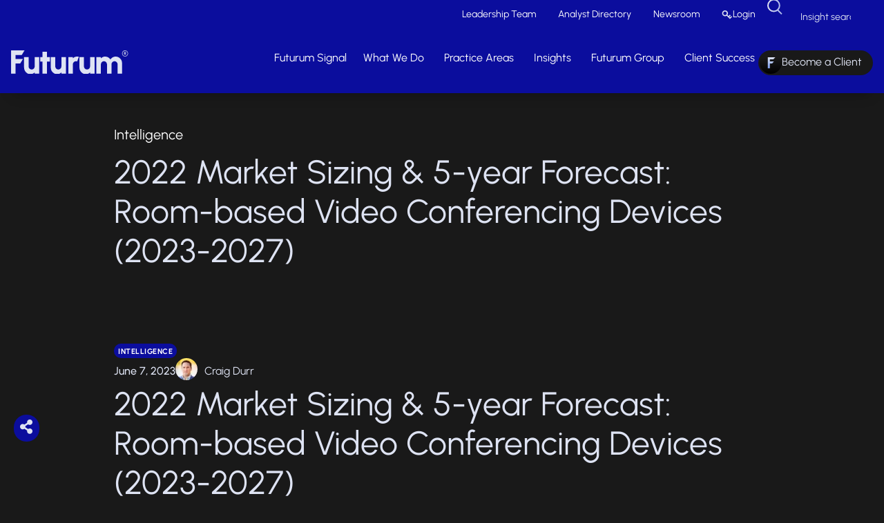

--- FILE ---
content_type: text/css; charset=UTF-8
request_url: https://futurumgroup.com/wp-content/cache/background-css/1/futurumgroup.com/wp-content/cache/min/1/wp-content/plugins/wp-rss-aggregator/core/css/jquery-colorbox.css?ver=1769017194&wpr_t=1769019658
body_size: 962
content:
#colorbox,#cboxOverlay,#cboxWrapper{position:absolute;top:0;left:0;z-index:9999;overflow:hidden}#cboxOverlay{position:fixed;width:100%;height:100%}#cboxMiddleLeft,#cboxBottomLeft{clear:left}#cboxContent{position:relative}#cboxLoadedContent{overflow:auto;-webkit-overflow-scrolling:touch}#cboxTitle{margin:0}#cboxLoadingOverlay,#cboxLoadingGraphic{position:absolute;top:0;left:0;width:100%;height:100%}#cboxPrevious,#cboxNext,#cboxClose,#cboxSlideshow{cursor:pointer}.cboxPhoto{float:left;margin:auto;border:0;display:block;max-width:none}.cboxIframe{width:100%;height:100%;display:block;border:0}#colorbox,#cboxContent,#cboxLoadedContent{box-sizing:content-box;-moz-box-sizing:content-box;-webkit-box-sizing:content-box}#cboxOverlay{background:url(../../../../../../../../../../../../../plugins/wp-rss-aggregator/core/imgs/colorbox/overlay.png) repeat 0 0}#colorbox{outline:0}#cboxTopLeft{width:21px;height:21px;background:var(--wpr-bg-89bd827e-0e97-41ae-980d-a8b369302de3) no-repeat -101px 0}#cboxTopRight{width:21px;height:21px;background:var(--wpr-bg-8dddb4c1-d537-46af-a560-80f532babf64) no-repeat -130px 0}#cboxBottomLeft{width:21px;height:21px;background:var(--wpr-bg-6d340cb8-d5a7-4373-92cb-44074a182264) no-repeat -101px -29px}#cboxBottomRight{width:21px;height:21px;background:var(--wpr-bg-f9d971e4-3aae-4592-8796-14387b2d1bf7) no-repeat -130px -29px}#cboxMiddleLeft{width:21px;background:var(--wpr-bg-8803eef8-a76f-4296-8e0c-34d259cfbe2e) left top repeat-y}#cboxMiddleRight{width:21px;background:var(--wpr-bg-d6804cb0-026e-4f6d-b61d-17ed5d970423) right top repeat-y}#cboxTopCenter{height:21px;background:var(--wpr-bg-41e72d6e-cc5d-49b6-a71b-91f572e54b2a) 0 0 repeat-x}#cboxBottomCenter{height:21px;background:var(--wpr-bg-aedece88-d1c4-460f-aa22-08a4c78e5633) 0 -29px repeat-x}#cboxContent{background:#fff;overflow:hidden}.cboxIframe{background:#fff}#cboxError{padding:50px;border:1px solid #ccc}#cboxLoadedContent{margin-bottom:28px}#cboxTitle{position:absolute;bottom:4px;left:0;text-align:center;width:100%;color:#949494}#cboxCurrent{position:absolute;bottom:4px;left:58px;color:#949494}#cboxLoadingOverlay{background:var(--wpr-bg-90b00672-0f85-4cb6-8fe5-7214a5c51eb4) no-repeat center center}#cboxLoadingGraphic{background:var(--wpr-bg-33abc1f3-0bf3-4268-b11e-0cae2924ac6a) no-repeat center center}#cboxPrevious,#cboxNext,#cboxSlideshow,#cboxClose{border:0;padding:0;margin:0;overflow:visible;width:auto;background:none}#cboxPrevious:active,#cboxNext:active,#cboxSlideshow:active,#cboxClose:active{outline:0}#cboxSlideshow{position:absolute;bottom:4px;right:30px;color:#0092ef}#cboxPrevious{position:absolute;bottom:0;left:0;background:var(--wpr-bg-3c7ec513-76e0-4f64-af3d-2a51f51694a8) no-repeat -75px 0;width:25px;height:25px;text-indent:-9999px}#cboxPrevious:hover{background-position:-75px -25px}#cboxNext{position:absolute;bottom:0;left:27px;background:var(--wpr-bg-1680683b-b28b-40d3-aada-adf2e8acc0b1) no-repeat -50px 0;width:25px;height:25px;text-indent:-9999px}#cboxNext:hover{background-position:-50px -25px}#cboxClose{position:absolute;bottom:0;right:0;background:var(--wpr-bg-0368242e-e89b-409d-9f65-75149cda8ef3) no-repeat -25px 0;width:25px;height:25px;text-indent:-9999px}#cboxClose:hover{background-position:-25px -25px}.cboxIE #cboxTopLeft,.cboxIE #cboxTopCenter,.cboxIE #cboxTopRight,.cboxIE #cboxBottomLeft,.cboxIE #cboxBottomCenter,.cboxIE #cboxBottomRight,.cboxIE #cboxMiddleLeft,.cboxIE #cboxMiddleRight{filter:progid:DXImageTransform.Microsoft.gradient(startColorstr=#00FFFFFF,endColorstr=#00FFFFFF)}.cboxIE6 #cboxTopLeft{background:var(--wpr-bg-903b5b07-28f0-4189-8f1a-9a83988baa72)}.cboxIE6 #cboxTopCenter{background:var(--wpr-bg-a627f298-abba-46ea-b45f-64401e3f432b)}.cboxIE6 #cboxTopRight{background:var(--wpr-bg-059de650-5036-48f6-8b40-9a5c83c3aa7e)}.cboxIE6 #cboxBottomLeft{background:var(--wpr-bg-791e1778-9639-4787-bf4e-05cc3a864b50)}.cboxIE6 #cboxBottomCenter{background:var(--wpr-bg-6a24bccb-73f7-4e92-94a2-a99c1dd347a6)}.cboxIE6 #cboxBottomRight{background:var(--wpr-bg-76285d53-b814-4769-86f2-3d701140c7e8)}.cboxIE6 #cboxMiddleLeft{background:var(--wpr-bg-d14efbb6-1d05-4a7a-b4e4-56a77fff945e)}.cboxIE6 #cboxMiddleRight{background:var(--wpr-bg-47fdcb39-00d1-405e-8e42-717f38a06389)}.cboxIE6 #cboxTopLeft,.cboxIE6 #cboxTopCenter,.cboxIE6 #cboxTopRight,.cboxIE6 #cboxBottomLeft,.cboxIE6 #cboxBottomCenter,.cboxIE6 #cboxBottomRight,.cboxIE6 #cboxMiddleLeft,.cboxIE6 #cboxMiddleRight{_behavior:expression(this.src=this.src ? this.src:this.currentStyle.backgroundImage.split('"')[1],this.style.background="none",this.style.filter="progid:DXImageTransform.Microsoft.AlphaImageLoader(src="+this.src+", sizingMethod='scale')")}

--- FILE ---
content_type: text/css; charset=UTF-8
request_url: https://futurumgroup.com/wp-content/cache/min/1/wp-content/plugins/link-to-loop-item/assets/css/style.css?ver=1769017195
body_size: -117
content:
.elp-links{display:flex;flex-direction:column;gap:20px}.elp-card{display:flex;flex-direction:row;align-items:flex-start;text-decoration:none;border:1px solid #ddd;border-radius:8px;overflow:hidden;background:#fff}.elp-card .elp-image{flex:0 0 240px;max-width:240px;margin-bottom:0}.elp-card .elp-image-inner{position:relative;width:100%;padding-top:56.25%;border-radius:10px;overflow:hidden}.elp-card .elp-image-inner img{position:absolute;top:0;left:0;width:100%;height:100%;object-fit:cover;object-position:center;border-radius:10px}.elp-card .elp-content{padding:12px 14px;flex:1;min-width:0}.elp-title,.elp-description,.elp-site,.elp-featured-analysts,.elp-date,.elp-meta-line,.elp-date-line{white-space:normal;overflow-wrap:break-word;word-break:break-word}.elp-analyst-source{display:flex;align-items:center;gap:8px;margin-bottom:6px;flex-wrap:wrap}.elp-source{display:inline-flex;align-items:center;gap:6px}.elp-favicon{width:16px;height:16px;border-radius:3px;display:inline-block}.elp-sep{color:#aaa}.elp-site{color:#666}.elp-title{font-size:1rem;margin:0 0 6px 0}.elp-description{margin:0 0 8px 0;font-size:.95rem;color:#333}.elp-date-line{margin-top:6px}.elp-date-line .elp-date{font-size:.85rem;color:#444}@media (max-width:600px){.elp-card{flex-direction:column}.elp-card .elp-image{width:100%;max-width:100%;flex:0 0 auto;margin-bottom:10px}}

--- FILE ---
content_type: text/css; charset=UTF-8
request_url: https://futurumgroup.com/wp-content/cache/background-css/1/futurumgroup.com/wp-content/uploads/elementor/css/post-77362.css?ver=1769004872&wpr_t=1769019658
body_size: 2186
content:
.elementor-77362 .elementor-element.elementor-element-e708f8e{--display:flex;--flex-direction:row;--container-widget-width:initial;--container-widget-height:100%;--container-widget-flex-grow:1;--container-widget-align-self:stretch;--flex-wrap-mobile:wrap;--gap:0rem 2rem;--row-gap:0rem;--column-gap:2rem;--padding-top:5%;--padding-bottom:0%;--padding-left:5%;--padding-right:5%;}.elementor-77362 .elementor-element.elementor-element-e708f8e:not(.elementor-motion-effects-element-type-background), .elementor-77362 .elementor-element.elementor-element-e708f8e > .elementor-motion-effects-container > .elementor-motion-effects-layer{background-color:var( --e-global-color-9cb4644 );}.elementor-77362 .elementor-element.elementor-element-e6a019a{--display:flex;--flex-direction:column;--container-widget-width:100%;--container-widget-height:initial;--container-widget-flex-grow:0;--container-widget-align-self:initial;--flex-wrap-mobile:wrap;--justify-content:center;--border-radius:20px 20px 20px 20px;--padding-top:2%;--padding-bottom:2%;--padding-left:2%;--padding-right:2%;}.elementor-77362 .elementor-element.elementor-element-e6a019a:not(.elementor-motion-effects-element-type-background), .elementor-77362 .elementor-element.elementor-element-e6a019a > .elementor-motion-effects-container > .elementor-motion-effects-layer{background-image:var(--wpr-bg-f400c206-a88d-4e67-8a53-43e684defb13);background-position:center left;background-size:cover;}.elementor-77362 .elementor-element.elementor-element-60d3469 .e-off-canvas__content{background-color:transparent;background-image:linear-gradient(180deg, var( --e-global-color-017ad1e ) 0%, var( --e-global-color-7fbeb74 ) 100%);border-radius:20px 0px 0px 20px;}.elementor-77362 .elementor-element.elementor-element-60d3469 .e-off-canvas__overlay{background-color:rgba(0,0,0,.8);}.elementor-77362 .elementor-element.elementor-element-60d3469{--e-off-canvas-justify-content:flex-start;--e-off-canvas-align-items:center;--e-off-canvas-width:50px;--e-off-canvas-height:fit-content;--e-off-canvas-content-overflow:initial;--e-off-canvas-animation-duration:0.15s;--e-off-canvas-overlay-opacity:1;}.elementor-77362 .elementor-element.elementor-element-95bf33a{--display:flex;--gap:0px 0px;--row-gap:0px;--column-gap:0px;border-style:solid;--border-style:solid;border-width:1px 0px 1px 1px;--border-top-width:1px;--border-right-width:0px;--border-bottom-width:1px;--border-left-width:1px;border-color:var( --e-global-color-e530bfe );--border-color:var( --e-global-color-e530bfe );--border-radius:0px 20px 20px 0px;--padding-top:4px;--padding-bottom:8px;--padding-left:0px;--padding-right:0px;}.elementor-77362 .elementor-element.elementor-element-95bf33a:not(.elementor-motion-effects-element-type-background), .elementor-77362 .elementor-element.elementor-element-95bf33a > .elementor-motion-effects-container > .elementor-motion-effects-layer{background-color:transparent;background-image:linear-gradient(180deg, var( --e-global-color-017ad1e ) 0%, var( --e-global-color-7fbeb74 ) 100%);}.elementor-77362 .elementor-element.elementor-element-f4392c6{border-radius:0px 20px 20px 0px;--grid-side-margin:5px;--grid-column-gap:5px;--grid-row-gap:5px;--grid-bottom-margin:5px;--e-share-buttons-primary-color:var( --e-global-color-027c862 );--e-share-buttons-secondary-color:var( --e-global-color-f447988 );}.elementor-77362 .elementor-element.elementor-element-f4392c6 .elementor-share-btn{font-size:calc(1px * 10);height:4em;}.elementor-77362 .elementor-element.elementor-element-f4392c6 .elementor-share-btn__icon{--e-share-buttons-icon-size:2em;}.elementor-77362 .elementor-element.elementor-element-f4392c6 .elementor-share-btn:hover{--e-share-buttons-primary-color:var( --e-global-color-027c862 );--e-share-buttons-secondary-color:var( --e-global-color-accent );}.elementor-widget-heading .elementor-heading-title{font-family:var( --e-global-typography-primary-font-family ), Sans-serif;font-weight:var( --e-global-typography-primary-font-weight );color:var( --e-global-color-primary );}.elementor-77362 .elementor-element.elementor-element-a303394 .elementor-heading-title{font-family:var( --e-global-typography-33b8bc6-font-family ), Sans-serif;font-size:var( --e-global-typography-33b8bc6-font-size );font-weight:var( --e-global-typography-33b8bc6-font-weight );line-height:var( --e-global-typography-33b8bc6-line-height );color:var( --e-global-color-9cb4644 );}.elementor-widget-icon.elementor-view-stacked .elementor-icon{background-color:var( --e-global-color-primary );}.elementor-widget-icon.elementor-view-framed .elementor-icon, .elementor-widget-icon.elementor-view-default .elementor-icon{color:var( --e-global-color-primary );border-color:var( --e-global-color-primary );}.elementor-widget-icon.elementor-view-framed .elementor-icon, .elementor-widget-icon.elementor-view-default .elementor-icon svg{fill:var( --e-global-color-primary );}.elementor-77362 .elementor-element.elementor-element-ff06af6{background-color:var( --e-global-color-9cb4644 );padding:8px 8px 4px 8px;bottom:80px;border-style:none;border-radius:37px 37px 37px 37px;}.elementor-77362 .elementor-element.elementor-element-ff06af6:hover{background-color:var( --e-global-color-017ad1e );border-style:solid;border-width:1px 1px 1px 1px;border-color:var( --e-global-color-a34c37d );}.elementor-77362 .elementor-element.elementor-element-ff06af6.elementor-element{--align-self:center;}body:not(.rtl) .elementor-77362 .elementor-element.elementor-element-ff06af6{left:20px;}body.rtl .elementor-77362 .elementor-element.elementor-element-ff06af6{right:20px;}.elementor-77362 .elementor-element.elementor-element-ff06af6 .elementor-icon-wrapper{text-align:center;}.elementor-77362 .elementor-element.elementor-element-ff06af6.elementor-view-stacked .elementor-icon{background-color:var( --e-global-color-f447988 );}.elementor-77362 .elementor-element.elementor-element-ff06af6.elementor-view-framed .elementor-icon, .elementor-77362 .elementor-element.elementor-element-ff06af6.elementor-view-default .elementor-icon{color:var( --e-global-color-f447988 );border-color:var( --e-global-color-f447988 );}.elementor-77362 .elementor-element.elementor-element-ff06af6.elementor-view-framed .elementor-icon, .elementor-77362 .elementor-element.elementor-element-ff06af6.elementor-view-default .elementor-icon svg{fill:var( --e-global-color-f447988 );}.elementor-77362 .elementor-element.elementor-element-ff06af6.elementor-view-stacked .elementor-icon:hover{background-color:var( --e-global-color-f447988 );}.elementor-77362 .elementor-element.elementor-element-ff06af6.elementor-view-framed .elementor-icon:hover, .elementor-77362 .elementor-element.elementor-element-ff06af6.elementor-view-default .elementor-icon:hover{color:var( --e-global-color-f447988 );border-color:var( --e-global-color-f447988 );}.elementor-77362 .elementor-element.elementor-element-ff06af6.elementor-view-framed .elementor-icon:hover, .elementor-77362 .elementor-element.elementor-element-ff06af6.elementor-view-default .elementor-icon:hover svg{fill:var( --e-global-color-f447988 );}.elementor-77362 .elementor-element.elementor-element-ff06af6 .elementor-icon{font-size:1.3rem;}.elementor-77362 .elementor-element.elementor-element-ff06af6 .elementor-icon svg{height:1.3rem;}.elementor-widget-text-editor{font-family:var( --e-global-typography-text-font-family ), Sans-serif;font-size:var( --e-global-typography-text-font-size );font-weight:var( --e-global-typography-text-font-weight );line-height:var( --e-global-typography-text-line-height );color:var( --e-global-color-text );}.elementor-widget-text-editor.elementor-drop-cap-view-stacked .elementor-drop-cap{background-color:var( --e-global-color-primary );}.elementor-widget-text-editor.elementor-drop-cap-view-framed .elementor-drop-cap, .elementor-widget-text-editor.elementor-drop-cap-view-default .elementor-drop-cap{color:var( --e-global-color-primary );border-color:var( --e-global-color-primary );}.elementor-77362 .elementor-element.elementor-element-4812a81{color:var( --e-global-color-9cb4644 );}.elementor-widget-button .elementor-button{background-color:var( --e-global-color-accent );font-family:var( --e-global-typography-accent-font-family ), Sans-serif;font-weight:var( --e-global-typography-accent-font-weight );}.elementor-77362 .elementor-element.elementor-element-e341b21 .elementor-button{background-color:transparent;font-family:var( --e-global-typography-01cc2ea-font-family ), Sans-serif;font-size:var( --e-global-typography-01cc2ea-font-size );font-weight:var( --e-global-typography-01cc2ea-font-weight );text-decoration:var( --e-global-typography-01cc2ea-text-decoration );line-height:var( --e-global-typography-01cc2ea-line-height );fill:var( --e-global-color-017ad1e );color:var( --e-global-color-017ad1e );background-image:linear-gradient(90deg, var( --e-global-color-f447988 ) 0%, #ABB7EB 100%);border-radius:100px 100px 100px 100px;padding:6px 16px 8px 2px;}.elementor-77362 .elementor-element.elementor-element-e341b21 .elementor-button:hover, .elementor-77362 .elementor-element.elementor-element-e341b21 .elementor-button:focus{background-color:transparent;color:var( --e-global-color-f447988 );background-image:linear-gradient(35deg, var( --e-global-color-9cb4644 ) 0%, #1F21A1 100%);}.elementor-77362 .elementor-element.elementor-element-e341b21{margin:0rem 0rem calc(var(--kit-widget-spacing, 0px) + 0rem) 0rem;}.elementor-77362 .elementor-element.elementor-element-e341b21 .elementor-button-content-wrapper{flex-direction:row;}.elementor-77362 .elementor-element.elementor-element-e341b21 .elementor-button .elementor-button-content-wrapper{gap:9px;}.elementor-77362 .elementor-element.elementor-element-e341b21 .elementor-button:hover svg, .elementor-77362 .elementor-element.elementor-element-e341b21 .elementor-button:focus svg{fill:var( --e-global-color-f447988 );}.elementor-77362 .elementor-element.elementor-element-7a8723a{--display:flex;--flex-direction:column;--container-widget-width:100%;--container-widget-height:initial;--container-widget-flex-grow:0;--container-widget-align-self:initial;--flex-wrap-mobile:wrap;}.elementor-widget-image .widget-image-caption{color:var( --e-global-color-text );font-family:var( --e-global-typography-text-font-family ), Sans-serif;font-size:var( --e-global-typography-text-font-size );font-weight:var( --e-global-typography-text-font-weight );line-height:var( --e-global-typography-text-line-height );}.elementor-77362 .elementor-element.elementor-element-5e2ac6e{text-align:start;}.elementor-77362 .elementor-element.elementor-element-5e2ac6e img{width:40px;}.elementor-77362 .elementor-element.elementor-element-aac3906{width:var( --container-widget-width, 620px );max-width:620px;padding:0rem 0rem 1rem 0rem;--container-widget-width:620px;--container-widget-flex-grow:0;text-align:start;}.elementor-77362 .elementor-element.elementor-element-aac3906 .elementor-heading-title{font-family:var( --e-global-typography-c67997c-font-family ), Sans-serif;font-size:var( --e-global-typography-c67997c-font-size );font-weight:var( --e-global-typography-c67997c-font-weight );color:var( --e-global-color-f447988 );}.elementor-77362 .elementor-element.elementor-element-179b7b8{font-family:var( --e-global-typography-034954e-font-family ), Sans-serif;font-size:var( --e-global-typography-034954e-font-size );font-weight:var( --e-global-typography-034954e-font-weight );line-height:var( --e-global-typography-034954e-line-height );color:var( --e-global-color-f447988 );}.elementor-77362 .elementor-element.elementor-element-eb44dbd .elementor-button{background-color:var( --e-global-color-9cb4644 );font-family:var( --e-global-typography-01cc2ea-font-family ), Sans-serif;font-size:var( --e-global-typography-01cc2ea-font-size );font-weight:var( --e-global-typography-01cc2ea-font-weight );text-decoration:var( --e-global-typography-01cc2ea-text-decoration );line-height:var( --e-global-typography-01cc2ea-line-height );fill:var( --e-global-color-f447988 );color:var( --e-global-color-f447988 );padding:0px 0px 0px 0px;}.elementor-77362 .elementor-element.elementor-element-eb44dbd{margin:0rem 0rem calc(var(--kit-widget-spacing, 0px) + 0rem) 0rem;}.elementor-77362 .elementor-element.elementor-element-eb44dbd .elementor-button-content-wrapper{flex-direction:row-reverse;}.elementor-77362 .elementor-element.elementor-element-eb44dbd .elementor-button .elementor-button-content-wrapper{gap:9px;}.elementor-77362 .elementor-element.elementor-element-eb44dbd .elementor-button:hover, .elementor-77362 .elementor-element.elementor-element-eb44dbd .elementor-button:focus{border-color:var( --e-global-color-f447988 );}.elementor-77362 .elementor-element.elementor-element-1195e75{--display:flex;--flex-direction:column;--container-widget-width:100%;--container-widget-height:initial;--container-widget-flex-grow:0;--container-widget-align-self:initial;--flex-wrap-mobile:wrap;}.elementor-77362 .elementor-element.elementor-element-39e85a5{text-align:start;}.elementor-77362 .elementor-element.elementor-element-39e85a5 img{width:40px;}.elementor-77362 .elementor-element.elementor-element-1557e42{width:var( --container-widget-width, 620px );max-width:620px;padding:0rem 0rem 1rem 0rem;--container-widget-width:620px;--container-widget-flex-grow:0;text-align:start;}.elementor-77362 .elementor-element.elementor-element-1557e42 .elementor-heading-title{font-family:var( --e-global-typography-c67997c-font-family ), Sans-serif;font-size:var( --e-global-typography-c67997c-font-size );font-weight:var( --e-global-typography-c67997c-font-weight );color:var( --e-global-color-f447988 );}.elementor-77362 .elementor-element.elementor-element-51a412a{font-family:var( --e-global-typography-034954e-font-family ), Sans-serif;font-size:var( --e-global-typography-034954e-font-size );font-weight:var( --e-global-typography-034954e-font-weight );line-height:var( --e-global-typography-034954e-line-height );color:var( --e-global-color-f447988 );}.elementor-77362 .elementor-element.elementor-element-0013068{--grid-template-columns:repeat(0, auto);text-align:left;--grid-column-gap:2rem;--grid-row-gap:0px;}.elementor-77362 .elementor-element.elementor-element-0013068 .elementor-social-icon{background-color:var( --e-global-color-027c862 );--icon-padding:0em;}.elementor-77362 .elementor-element.elementor-element-0013068 .elementor-social-icon:hover{background-color:var( --e-global-color-027c862 );}.elementor-77362 .elementor-element.elementor-element-0013068 .elementor-social-icon:hover i{color:var( --e-global-color-accent );}.elementor-77362 .elementor-element.elementor-element-0013068 .elementor-social-icon:hover svg{fill:var( --e-global-color-accent );}.elementor-77362 .elementor-element.elementor-element-44423ec{--display:flex;--flex-direction:row;--container-widget-width:initial;--container-widget-height:100%;--container-widget-flex-grow:1;--container-widget-align-self:stretch;--flex-wrap-mobile:wrap;--justify-content:space-between;--padding-top:3%;--padding-bottom:1%;--padding-left:1%;--padding-right:1%;}.elementor-77362 .elementor-element.elementor-element-44423ec:not(.elementor-motion-effects-element-type-background), .elementor-77362 .elementor-element.elementor-element-44423ec > .elementor-motion-effects-container > .elementor-motion-effects-layer{background-color:var( --e-global-color-9cb4644 );}.elementor-widget-icon-list .elementor-icon-list-item:not(:last-child):after{border-color:var( --e-global-color-text );}.elementor-widget-icon-list .elementor-icon-list-icon i{color:var( --e-global-color-primary );}.elementor-widget-icon-list .elementor-icon-list-icon svg{fill:var( --e-global-color-primary );}.elementor-widget-icon-list .elementor-icon-list-item > .elementor-icon-list-text, .elementor-widget-icon-list .elementor-icon-list-item > a{font-family:var( --e-global-typography-text-font-family ), Sans-serif;font-size:var( --e-global-typography-text-font-size );font-weight:var( --e-global-typography-text-font-weight );line-height:var( --e-global-typography-text-line-height );}.elementor-widget-icon-list .elementor-icon-list-text{color:var( --e-global-color-secondary );}.elementor-77362 .elementor-element.elementor-element-8cd93e3 .elementor-icon-list-icon i{color:var( --e-global-color-f447988 );transition:color 0.3s;}.elementor-77362 .elementor-element.elementor-element-8cd93e3 .elementor-icon-list-icon svg{fill:var( --e-global-color-f447988 );transition:fill 0.3s;}.elementor-77362 .elementor-element.elementor-element-8cd93e3{--e-icon-list-icon-size:14px;--icon-vertical-offset:0px;}.elementor-77362 .elementor-element.elementor-element-8cd93e3 .elementor-icon-list-item > .elementor-icon-list-text, .elementor-77362 .elementor-element.elementor-element-8cd93e3 .elementor-icon-list-item > a{font-family:var( --e-global-typography-1dcded3-font-family ), Sans-serif;font-size:var( --e-global-typography-1dcded3-font-size );font-weight:var( --e-global-typography-1dcded3-font-weight );}.elementor-77362 .elementor-element.elementor-element-8cd93e3 .elementor-icon-list-text{color:var( --e-global-color-f447988 );transition:color 0.3s;}.elementor-77362 .elementor-element.elementor-element-aae74ac .elementor-icon-list-icon i{color:var( --e-global-color-f447988 );transition:color 0.3s;}.elementor-77362 .elementor-element.elementor-element-aae74ac .elementor-icon-list-icon svg{fill:var( --e-global-color-f447988 );transition:fill 0.3s;}.elementor-77362 .elementor-element.elementor-element-aae74ac{--e-icon-list-icon-size:14px;--icon-vertical-offset:0px;}.elementor-77362 .elementor-element.elementor-element-aae74ac .elementor-icon-list-item > .elementor-icon-list-text, .elementor-77362 .elementor-element.elementor-element-aae74ac .elementor-icon-list-item > a{font-family:var( --e-global-typography-1dcded3-font-family ), Sans-serif;font-size:var( --e-global-typography-1dcded3-font-size );font-weight:var( --e-global-typography-1dcded3-font-weight );}.elementor-77362 .elementor-element.elementor-element-aae74ac .elementor-icon-list-text{color:var( --e-global-color-f447988 );transition:color 0.3s;}.elementor-77362 .elementor-element.elementor-element-aae74ac .elementor-icon-list-item:hover .elementor-icon-list-text{color:var( --e-global-color-accent );}.elementor-theme-builder-content-area{height:400px;}.elementor-location-header:before, .elementor-location-footer:before{content:"";display:table;clear:both;}@media(max-width:1180px){.elementor-77362 .elementor-element.elementor-element-60d3469{--e-off-canvas-justify-content:flex-start;}.elementor-77362 .elementor-element.elementor-element-60d3469 .e-off-canvas__content{border-radius:0px 0px 0px 0px;} .elementor-77362 .elementor-element.elementor-element-f4392c6{--grid-side-margin:5px;--grid-column-gap:5px;--grid-row-gap:5px;--grid-bottom-margin:5px;}.elementor-77362 .elementor-element.elementor-element-a303394 .elementor-heading-title{font-size:var( --e-global-typography-33b8bc6-font-size );line-height:var( --e-global-typography-33b8bc6-line-height );}.elementor-77362 .elementor-element.elementor-element-ff06af6{padding:6px 6px 2px 6px;}body:not(.rtl) .elementor-77362 .elementor-element.elementor-element-ff06af6{left:25px;}body.rtl .elementor-77362 .elementor-element.elementor-element-ff06af6{right:25px;}.elementor-77362 .elementor-element.elementor-element-ff06af6 .elementor-icon{font-size:1.4rem;}.elementor-77362 .elementor-element.elementor-element-ff06af6 .elementor-icon svg{height:1.4rem;}.elementor-widget-text-editor{font-size:var( --e-global-typography-text-font-size );line-height:var( --e-global-typography-text-line-height );}.elementor-77362 .elementor-element.elementor-element-e341b21 .elementor-button{font-size:var( --e-global-typography-01cc2ea-font-size );line-height:var( --e-global-typography-01cc2ea-line-height );}.elementor-widget-image .widget-image-caption{font-size:var( --e-global-typography-text-font-size );line-height:var( --e-global-typography-text-line-height );}.elementor-77362 .elementor-element.elementor-element-aac3906 .elementor-heading-title{font-size:var( --e-global-typography-c67997c-font-size );}.elementor-77362 .elementor-element.elementor-element-179b7b8{font-size:var( --e-global-typography-034954e-font-size );line-height:var( --e-global-typography-034954e-line-height );}.elementor-77362 .elementor-element.elementor-element-eb44dbd .elementor-button{font-size:var( --e-global-typography-01cc2ea-font-size );line-height:var( --e-global-typography-01cc2ea-line-height );}.elementor-77362 .elementor-element.elementor-element-1557e42 .elementor-heading-title{font-size:var( --e-global-typography-c67997c-font-size );}.elementor-77362 .elementor-element.elementor-element-51a412a{font-size:var( --e-global-typography-034954e-font-size );line-height:var( --e-global-typography-034954e-line-height );}.elementor-77362 .elementor-element.elementor-element-0013068{--grid-template-columns:repeat(4, auto);text-align:left;--icon-size:20px;--grid-column-gap:1rem;}.elementor-77362 .elementor-element.elementor-element-44423ec{--padding-top:5%;--padding-bottom:2%;--padding-left:2%;--padding-right:2%;}.elementor-widget-icon-list .elementor-icon-list-item > .elementor-icon-list-text, .elementor-widget-icon-list .elementor-icon-list-item > a{font-size:var( --e-global-typography-text-font-size );line-height:var( --e-global-typography-text-line-height );}.elementor-77362 .elementor-element.elementor-element-8cd93e3 .elementor-icon-list-item > .elementor-icon-list-text, .elementor-77362 .elementor-element.elementor-element-8cd93e3 .elementor-icon-list-item > a{font-size:var( --e-global-typography-1dcded3-font-size );}.elementor-77362 .elementor-element.elementor-element-aae74ac .elementor-icon-list-item > .elementor-icon-list-text, .elementor-77362 .elementor-element.elementor-element-aae74ac .elementor-icon-list-item > a{font-size:var( --e-global-typography-1dcded3-font-size );}}@media(min-width:768px){.elementor-77362 .elementor-element.elementor-element-e708f8e{--content-width:1400px;}.elementor-77362 .elementor-element.elementor-element-e6a019a{--width:50%;}.elementor-77362 .elementor-element.elementor-element-7a8723a{--width:25%;}.elementor-77362 .elementor-element.elementor-element-1195e75{--width:25%;}.elementor-77362 .elementor-element.elementor-element-44423ec{--content-width:1920px;}}@media(max-width:767px){.elementor-77362 .elementor-element.elementor-element-e708f8e{--padding-top:2rem;--padding-bottom:2rem;--padding-left:2rem;--padding-right:2rem;}.elementor-77362 .elementor-element.elementor-element-e6a019a{--padding-top:5%;--padding-bottom:5%;--padding-left:5%;--padding-right:5%;}.elementor-77362 .elementor-element.elementor-element-60d3469{--e-off-canvas-justify-content:flex-start;} .elementor-77362 .elementor-element.elementor-element-f4392c6{--grid-side-margin:5px;--grid-column-gap:5px;--grid-row-gap:5px;--grid-bottom-margin:5px;}.elementor-77362 .elementor-element.elementor-element-f4392c6 .elementor-share-btn{font-size:calc(1px * 10);height:4.5em;}.elementor-77362 .elementor-element.elementor-element-f4392c6 .elementor-share-btn__icon{--e-share-buttons-icon-size:2em;}.elementor-77362 .elementor-element.elementor-element-a303394{text-align:center;}.elementor-77362 .elementor-element.elementor-element-a303394 .elementor-heading-title{font-size:var( --e-global-typography-33b8bc6-font-size );line-height:var( --e-global-typography-33b8bc6-line-height );}.elementor-77362 .elementor-element.elementor-element-ff06af6{bottom:80px;}.elementor-77362 .elementor-element.elementor-element-ff06af6 .elementor-icon{font-size:1.3rem;}.elementor-77362 .elementor-element.elementor-element-ff06af6 .elementor-icon svg{height:1.3rem;}.elementor-widget-text-editor{font-size:var( --e-global-typography-text-font-size );line-height:var( --e-global-typography-text-line-height );}.elementor-77362 .elementor-element.elementor-element-4812a81{text-align:center;}.elementor-77362 .elementor-element.elementor-element-e341b21 .elementor-button{font-size:var( --e-global-typography-01cc2ea-font-size );line-height:var( --e-global-typography-01cc2ea-line-height );}.elementor-77362 .elementor-element.elementor-element-7a8723a{--gap:10px 10px;--row-gap:10px;--column-gap:10px;--margin-top:2rem;--margin-bottom:0rem;--margin-left:0rem;--margin-right:0rem;}.elementor-widget-image .widget-image-caption{font-size:var( --e-global-typography-text-font-size );line-height:var( --e-global-typography-text-line-height );}.elementor-77362 .elementor-element.elementor-element-5e2ac6e{text-align:center;}.elementor-77362 .elementor-element.elementor-element-5e2ac6e img{width:30px;}.elementor-77362 .elementor-element.elementor-element-aac3906{padding:0rem 0rem 0rem 0rem;text-align:center;}.elementor-77362 .elementor-element.elementor-element-aac3906 .elementor-heading-title{font-size:var( --e-global-typography-c67997c-font-size );}.elementor-77362 .elementor-element.elementor-element-179b7b8{text-align:center;font-size:var( --e-global-typography-034954e-font-size );line-height:var( --e-global-typography-034954e-line-height );}.elementor-77362 .elementor-element.elementor-element-eb44dbd{margin:0rem 0rem calc(var(--kit-widget-spacing, 0px) + 0rem) 0rem;}.elementor-77362 .elementor-element.elementor-element-eb44dbd .elementor-button{font-size:var( --e-global-typography-01cc2ea-font-size );line-height:var( --e-global-typography-01cc2ea-line-height );}.elementor-77362 .elementor-element.elementor-element-1195e75{--gap:10px 10px;--row-gap:10px;--column-gap:10px;--margin-top:2rem;--margin-bottom:0rem;--margin-left:0rem;--margin-right:0rem;}.elementor-77362 .elementor-element.elementor-element-39e85a5{text-align:center;}.elementor-77362 .elementor-element.elementor-element-39e85a5 img{width:30px;}.elementor-77362 .elementor-element.elementor-element-1557e42{text-align:center;}.elementor-77362 .elementor-element.elementor-element-1557e42 .elementor-heading-title{font-size:var( --e-global-typography-c67997c-font-size );}.elementor-77362 .elementor-element.elementor-element-51a412a{text-align:center;font-size:var( --e-global-typography-034954e-font-size );line-height:var( --e-global-typography-034954e-line-height );}.elementor-77362 .elementor-element.elementor-element-0013068{text-align:center;}.elementor-77362 .elementor-element.elementor-element-44423ec{--justify-content:center;--align-items:center;--container-widget-width:calc( ( 1 - var( --container-widget-flex-grow ) ) * 100% );--padding-top:5%;--padding-bottom:5%;--padding-left:5%;--padding-right:5%;}.elementor-widget-icon-list .elementor-icon-list-item > .elementor-icon-list-text, .elementor-widget-icon-list .elementor-icon-list-item > a{font-size:var( --e-global-typography-text-font-size );line-height:var( --e-global-typography-text-line-height );}.elementor-77362 .elementor-element.elementor-element-8cd93e3 .elementor-icon-list-item > .elementor-icon-list-text, .elementor-77362 .elementor-element.elementor-element-8cd93e3 .elementor-icon-list-item > a{font-size:var( --e-global-typography-1dcded3-font-size );}.elementor-77362 .elementor-element.elementor-element-aae74ac .elementor-icon-list-item > .elementor-icon-list-text, .elementor-77362 .elementor-element.elementor-element-aae74ac .elementor-icon-list-item > a{font-size:var( --e-global-typography-1dcded3-font-size );}}/* Start custom CSS for button, class: .elementor-element-e341b21 */.elementor-77362 .elementor-element.elementor-element-e341b21 .elementor-button-icon {
    background: linear-gradient(180deg, #191919 30%, #000000 100%);
    border-radius: 50%;
    padding: 8px;
    display: inline-flex;
    align-items: center;
    justify-content: center;
    margin-bottom:-4px;
}
.elementor-77362 .elementor-element.elementor-element-e341b21 .elementor-button-text{
    padding-top:7px;
}/* End custom CSS */
/* Start custom CSS for button, class: .elementor-element-eb44dbd */.elementor-77362 .elementor-element.elementor-element-eb44dbd .elementor-button-icon {
    background: transparent;
    border-radius: 50%;
    padding: 4px;
    display: inline-flex;
    align-items: center;
    justify-content: center;
    border: 1px solid #dee3f3;
    margin-left:8px;
}
.elementor-77362 .elementor-element.elementor-element-eb44dbd:hover .elementor-button-icon {
    background: linear-gradient(180deg, #191919 30%, #000000 100%);
    border: 1px solid #191919;
}/* End custom CSS */
/* Start custom CSS for container, class: .elementor-element-e708f8e */@media screen and (max-width: 480px){
    .elementor-77362 .elementor-element.elementor-element-e708f8e p{
        text-wrap:balance;
    }
}/* End custom CSS */

--- FILE ---
content_type: text/css; charset=UTF-8
request_url: https://futurumgroup.com/wp-content/uploads/elementor/css/post-41351.css?ver=1769004871
body_size: 1314
content:
.elementor-41351 .elementor-element.elementor-element-57d5f3b4{--display:flex;--min-height:250px;--flex-direction:row;--container-widget-width:initial;--container-widget-height:100%;--container-widget-flex-grow:1;--container-widget-align-self:stretch;--flex-wrap-mobile:wrap;--gap:0px 0px;--row-gap:0px;--column-gap:0px;--padding-top:1rem;--padding-bottom:1rem;--padding-left:1rem;--padding-right:1rem;}.elementor-41351 .elementor-element.elementor-element-53453792{--display:flex;--flex-direction:column;--container-widget-width:100%;--container-widget-height:initial;--container-widget-flex-grow:0;--container-widget-align-self:initial;--flex-wrap-mobile:wrap;--justify-content:center;--gap:0px 0px;--row-gap:0px;--column-gap:0px;--border-radius:20px 20px 20px 20px;--padding-top:2rem;--padding-bottom:2rem;--padding-left:2rem;--padding-right:2rem;}.elementor-widget-heading .elementor-heading-title{font-family:var( --e-global-typography-primary-font-family ), Sans-serif;font-weight:var( --e-global-typography-primary-font-weight );color:var( --e-global-color-primary );}.elementor-41351 .elementor-element.elementor-element-673c3eac{margin:0px 0px calc(var(--kit-widget-spacing, 0px) + 14px) 0px;}.elementor-41351 .elementor-element.elementor-element-673c3eac .elementor-heading-title{font-family:var( --e-global-typography-82e8102-font-family ), Sans-serif;font-size:var( --e-global-typography-82e8102-font-size );font-weight:var( --e-global-typography-82e8102-font-weight );line-height:var( --e-global-typography-82e8102-line-height );color:var( --e-global-color-66047a7 );}.elementor-41351 .elementor-element.elementor-element-1135622b .elementor-heading-title{font-family:var( --e-global-typography-33b8bc6-font-family ), Sans-serif;font-size:var( --e-global-typography-33b8bc6-font-size );font-weight:var( --e-global-typography-33b8bc6-font-weight );line-height:var( --e-global-typography-33b8bc6-line-height );color:var( --e-global-color-f447988 );}.elementor-41351 .elementor-element.elementor-element-a286157{--display:flex;--flex-direction:column;--container-widget-width:100%;--container-widget-height:initial;--container-widget-flex-grow:0;--container-widget-align-self:initial;--flex-wrap-mobile:wrap;--margin-top:3rem;--margin-bottom:5rem;--margin-left:0rem;--margin-right:0rem;}.elementor-41351 .elementor-element.elementor-element-bc458ba{width:auto;max-width:auto;background-color:#0B0D9D;margin:0px 0px calc(var(--kit-widget-spacing, 0px) + 0px) 0px;padding:6px 6px 4px 6px;border-radius:37px 37px 37px 37px;}.elementor-41351 .elementor-element.elementor-element-bc458ba.elementor-element{--align-self:flex-start;--flex-grow:0;--flex-shrink:0;}.elementor-41351 .elementor-element.elementor-element-bc458ba .elementor-heading-title{font-family:"Urbanist", Sans-serif;font-size:11px;font-weight:700;text-transform:uppercase;line-height:11px;letter-spacing:0.5px;color:var( --e-global-color-66047a7 );}.elementor-41351 .elementor-element.elementor-element-e697b3f{--display:flex;--flex-direction:row;--container-widget-width:initial;--container-widget-height:100%;--container-widget-flex-grow:1;--container-widget-align-self:stretch;--flex-wrap-mobile:wrap;--padding-top:0px;--padding-bottom:0px;--padding-left:0px;--padding-right:0px;}.elementor-widget-post-info .elementor-icon-list-item:not(:last-child):after{border-color:var( --e-global-color-text );}.elementor-widget-post-info .elementor-icon-list-icon i{color:var( --e-global-color-primary );}.elementor-widget-post-info .elementor-icon-list-icon svg{fill:var( --e-global-color-primary );}.elementor-widget-post-info .elementor-icon-list-text, .elementor-widget-post-info .elementor-icon-list-text a{color:var( --e-global-color-secondary );}.elementor-widget-post-info .elementor-icon-list-item{font-family:var( --e-global-typography-text-font-family ), Sans-serif;font-size:var( --e-global-typography-text-font-size );font-weight:var( --e-global-typography-text-font-weight );line-height:var( --e-global-typography-text-line-height );}.elementor-41351 .elementor-element.elementor-element-c6d9e33.elementor-element{--align-self:center;}.elementor-41351 .elementor-element.elementor-element-c6d9e33 .elementor-icon-list-icon{width:14px;}.elementor-41351 .elementor-element.elementor-element-c6d9e33 .elementor-icon-list-icon i{font-size:14px;}.elementor-41351 .elementor-element.elementor-element-c6d9e33 .elementor-icon-list-icon svg{--e-icon-list-icon-size:14px;}.elementor-41351 .elementor-element.elementor-element-94555f6{padding:0rem 0rem 0rem 0rem;}.elementor-widget-theme-post-title .elementor-heading-title{font-family:var( --e-global-typography-primary-font-family ), Sans-serif;font-weight:var( --e-global-typography-primary-font-weight );color:var( --e-global-color-primary );}.elementor-41351 .elementor-element.elementor-element-979e9b8 .elementor-heading-title{font-family:var( --e-global-typography-33b8bc6-font-family ), Sans-serif;font-size:var( --e-global-typography-33b8bc6-font-size );font-weight:var( --e-global-typography-33b8bc6-font-weight );line-height:var( --e-global-typography-33b8bc6-line-height );}.elementor-41351 .elementor-element.elementor-element-d0fe97a{width:auto;max-width:auto;margin:0px 0px calc(var(--kit-widget-spacing, 0px) + 0px) 0px;padding:4px 4px 4px 4px;border-radius:37px 37px 37px 37px;}.elementor-41351 .elementor-element.elementor-element-d0fe97a.elementor-element{--align-self:flex-start;--flex-grow:0;--flex-shrink:0;}.elementor-41351 .elementor-element.elementor-element-d0fe97a .elementor-heading-title{font-family:"Urbanist", Sans-serif;font-size:11px;font-weight:700;text-transform:uppercase;line-height:11px;letter-spacing:0.5px;color:var( --e-global-color-66047a7 );}.elementor-41351 .elementor-element.elementor-element-6dd5494{margin:0px 0px calc(var(--kit-widget-spacing, 0px) + 0px) 0px;padding:4px 4px 4px 4px;}.elementor-41351 .elementor-element.elementor-element-6dd5494 .elementor-icon-list-icon{width:14px;}.elementor-41351 .elementor-element.elementor-element-6dd5494 .elementor-icon-list-icon i{font-size:14px;}.elementor-41351 .elementor-element.elementor-element-6dd5494 .elementor-icon-list-icon svg{--e-icon-list-icon-size:14px;}body:not(.rtl) .elementor-41351 .elementor-element.elementor-element-6dd5494 .elementor-icon-list-text{padding-left:0px;}body.rtl .elementor-41351 .elementor-element.elementor-element-6dd5494 .elementor-icon-list-text{padding-right:0px;}.elementor-41351 .elementor-element.elementor-element-6dd5494 .elementor-icon-list-text, .elementor-41351 .elementor-element.elementor-element-6dd5494 .elementor-icon-list-text a{color:var( --e-global-color-7fbeb74 );}.elementor-widget-image .widget-image-caption{color:var( --e-global-color-text );font-family:var( --e-global-typography-text-font-family ), Sans-serif;font-size:var( --e-global-typography-text-font-size );font-weight:var( --e-global-typography-text-font-weight );line-height:var( --e-global-typography-text-line-height );}.elementor-41351 .elementor-element.elementor-element-c6d9bb9 img{width:100%;border-radius:20px 20px 20px 20px;}.elementor-widget-button .elementor-button{background-color:var( --e-global-color-accent );font-family:var( --e-global-typography-accent-font-family ), Sans-serif;font-weight:var( --e-global-typography-accent-font-weight );}.elementor-41351 .elementor-element.elementor-element-ce90fc6 .elementor-button{background-color:transparent;background-image:linear-gradient(135deg, var( --e-global-color-9cb4644 ) 0%, #1833A3 100%);border-radius:100px 100px 100px 100px;padding:6px 16px 8px 2px;}.elementor-41351 .elementor-element.elementor-element-ce90fc6 .elementor-button:hover, .elementor-41351 .elementor-element.elementor-element-ce90fc6 .elementor-button:focus{background-color:transparent;color:var( --e-global-color-9cb4644 );background-image:linear-gradient(45deg, var( --e-global-color-f447988 ) 0%, var( --e-global-color-fc28d09 ) 100%);}.elementor-41351 .elementor-element.elementor-element-ce90fc6{margin:1rem 0rem calc(var(--kit-widget-spacing, 0px) + 1rem) 0rem;}.elementor-41351 .elementor-element.elementor-element-ce90fc6 .elementor-button-content-wrapper{flex-direction:row;}.elementor-41351 .elementor-element.elementor-element-ce90fc6 .elementor-button .elementor-button-content-wrapper{gap:9px;}.elementor-41351 .elementor-element.elementor-element-ce90fc6 .elementor-button:hover svg, .elementor-41351 .elementor-element.elementor-element-ce90fc6 .elementor-button:focus svg{fill:var( --e-global-color-9cb4644 );}.elementor-widget-theme-post-content{color:var( --e-global-color-text );font-family:var( --e-global-typography-text-font-family ), Sans-serif;font-size:var( --e-global-typography-text-font-size );font-weight:var( --e-global-typography-text-font-weight );line-height:var( --e-global-typography-text-line-height );}.elementor-41351 .elementor-element.elementor-element-7a645da{margin:10px 0px calc(var(--kit-widget-spacing, 0px) + 0px) 0px;text-align:start;color:var( --e-global-color-f447988 );font-family:"Roboto", Sans-serif;font-size:1.5rem;font-weight:400;line-height:1.4em;}.elementor-widget-divider{--divider-color:var( --e-global-color-secondary );}.elementor-widget-divider .elementor-divider__text{color:var( --e-global-color-secondary );font-family:var( --e-global-typography-secondary-font-family ), Sans-serif;font-weight:var( --e-global-typography-secondary-font-weight );}.elementor-widget-divider.elementor-view-stacked .elementor-icon{background-color:var( --e-global-color-secondary );}.elementor-widget-divider.elementor-view-framed .elementor-icon, .elementor-widget-divider.elementor-view-default .elementor-icon{color:var( --e-global-color-secondary );border-color:var( --e-global-color-secondary );}.elementor-widget-divider.elementor-view-framed .elementor-icon, .elementor-widget-divider.elementor-view-default .elementor-icon svg{fill:var( --e-global-color-secondary );}.elementor-41351 .elementor-element.elementor-element-1b6e594{--divider-border-style:solid;--divider-color:var( --e-global-color-f447988 );--divider-border-width:1px;margin:1rem 0rem calc(var(--kit-widget-spacing, 0px) + 2rem) 0rem;}.elementor-41351 .elementor-element.elementor-element-1b6e594 .elementor-divider-separator{width:100%;}.elementor-41351 .elementor-element.elementor-element-1b6e594 .elementor-divider{padding-block-start:15px;padding-block-end:15px;}.elementor-41351 .elementor-element.elementor-element-1b6e594 .elementor-divider__text{color:var( --e-global-color-f447988 );font-family:var( --e-global-typography-c67997c-font-family ), Sans-serif;font-size:var( --e-global-typography-c67997c-font-size );font-weight:var( --e-global-typography-c67997c-font-weight );}.elementor-widget-loop-grid .elementor-button{background-color:var( --e-global-color-accent );font-family:var( --e-global-typography-accent-font-family ), Sans-serif;font-weight:var( --e-global-typography-accent-font-weight );}.elementor-widget-loop-grid .elementor-pagination{font-family:var( --e-global-typography-secondary-font-family ), Sans-serif;font-weight:var( --e-global-typography-secondary-font-weight );}.elementor-widget-loop-grid .e-load-more-message{font-family:var( --e-global-typography-secondary-font-family ), Sans-serif;font-weight:var( --e-global-typography-secondary-font-weight );}.elementor-41351 .elementor-element.elementor-element-ea5eff1{--grid-columns:2;}@media(min-width:768px){.elementor-41351 .elementor-element.elementor-element-53453792{--content-width:950px;}.elementor-41351 .elementor-element.elementor-element-a286157{--content-width:950px;}}@media(max-width:1180px){.elementor-41351 .elementor-element.elementor-element-673c3eac .elementor-heading-title{font-size:var( --e-global-typography-82e8102-font-size );line-height:var( --e-global-typography-82e8102-line-height );}.elementor-41351 .elementor-element.elementor-element-1135622b .elementor-heading-title{font-size:var( --e-global-typography-33b8bc6-font-size );line-height:var( --e-global-typography-33b8bc6-line-height );}.elementor-widget-post-info .elementor-icon-list-item{font-size:var( --e-global-typography-text-font-size );line-height:var( --e-global-typography-text-line-height );}.elementor-41351 .elementor-element.elementor-element-979e9b8 .elementor-heading-title{font-size:var( --e-global-typography-33b8bc6-font-size );line-height:var( --e-global-typography-33b8bc6-line-height );}.elementor-widget-image .widget-image-caption{font-size:var( --e-global-typography-text-font-size );line-height:var( --e-global-typography-text-line-height );}.elementor-widget-theme-post-content{font-size:var( --e-global-typography-text-font-size );line-height:var( --e-global-typography-text-line-height );}.elementor-41351 .elementor-element.elementor-element-1b6e594 .elementor-divider__text{font-size:var( --e-global-typography-c67997c-font-size );}.elementor-41351 .elementor-element.elementor-element-ea5eff1{--grid-columns:2;}}@media(max-width:767px){.elementor-41351 .elementor-element.elementor-element-673c3eac .elementor-heading-title{font-size:var( --e-global-typography-82e8102-font-size );line-height:var( --e-global-typography-82e8102-line-height );}.elementor-41351 .elementor-element.elementor-element-1135622b .elementor-heading-title{font-size:var( --e-global-typography-33b8bc6-font-size );line-height:var( --e-global-typography-33b8bc6-line-height );}.elementor-widget-post-info .elementor-icon-list-item{font-size:var( --e-global-typography-text-font-size );line-height:var( --e-global-typography-text-line-height );}.elementor-41351 .elementor-element.elementor-element-979e9b8 .elementor-heading-title{font-size:var( --e-global-typography-33b8bc6-font-size );line-height:var( --e-global-typography-33b8bc6-line-height );}.elementor-widget-image .widget-image-caption{font-size:var( --e-global-typography-text-font-size );line-height:var( --e-global-typography-text-line-height );}.elementor-41351 .elementor-element.elementor-element-ce90fc6{margin:0rem 0rem calc(var(--kit-widget-spacing, 0px) + 0rem) 0rem;}.elementor-widget-theme-post-content{font-size:var( --e-global-typography-text-font-size );line-height:var( --e-global-typography-text-line-height );}.elementor-41351 .elementor-element.elementor-element-1b6e594 .elementor-divider__text{font-size:var( --e-global-typography-c67997c-font-size );}.elementor-41351 .elementor-element.elementor-element-ea5eff1{--grid-columns:1;}}/* Start custom CSS for heading, class: .elementor-element-bc458ba */.elementor-41351 .elementor-element.elementor-element-bc458ba .elementor-heading-title a + a {
  margin-left: 4px; 
}
.elementor-41351 .elementor-element.elementor-element-bc458ba a{
    background-color: #0B0D9D;
    padding:6px 12px;
    margin-left:-4px;
    border-radius: 100px
}/* End custom CSS */
/* Start custom CSS for shortcode, class: .elementor-element-94555f6 */.elementor-41351 .elementor-element.elementor-element-94555f6 .m-post-byline  {
    font-size: 1rem;
    font-family: roboto;
}
.elementor-41351 .elementor-element.elementor-element-94555f6 .m-post-byline-with-avatar{
    flex-wrap:wrap;
}
/*.elementor-41351 .elementor-element.elementor-element-94555f6 .m-post-avatars{*/
/*    flex-basis: 100%; */
/*  width: 100%;*/
/*}*/
.elementor-41351 .elementor-element.elementor-element-94555f6 .m-post-avatar img{
    width: 2rem;
}/* End custom CSS */
/* Start custom CSS for heading, class: .elementor-element-d0fe97a */.elementor-41351 .elementor-element.elementor-element-d0fe97a .elementor-heading-title a + a {
  margin:0 8px; 
}
.elementor-41351 .elementor-element.elementor-element-d0fe97a a{
    background-color: #0B0D9D;
    padding:6px 12px;
    margin-left:-4px;
    border-radius: 100px
}/* End custom CSS */
/* Start custom CSS for post-info, class: .elementor-element-6dd5494 */.elementor-41351 .elementor-element.elementor-element-6dd5494 .elementor-heading-title a + a {
  margin-left: 4px;
}
.elementor-41351 .elementor-element.elementor-element-6dd5494 a{
    background-color: #0B0D9D;
    padding:4px 12px;
    margin-right:8px;
    border-radius: 100px
}/* End custom CSS */
/* Start custom CSS for button, class: .elementor-element-ce90fc6 */.elementor-41351 .elementor-element.elementor-element-ce90fc6 .elementor-button-icon {
    background: linear-gradient(180deg, #191919 30%, #000000 100%);
    border-radius: 50%;
    padding: 8px;
    display: inline-flex;
    align-items: center;
    justify-content: center;
    margin-bottom:-4px;
}
.elementor-41351 .elementor-element.elementor-element-ce90fc6 .elementor-button-text{
    padding-top:7px;
}/* End custom CSS */
/* Start custom CSS for theme-post-content, class: .elementor-element-7a645da */.elementor-41351 .elementor-element.elementor-element-7a645da ul li, ol li{
    margin-bottom: 1em;
}/* End custom CSS */

--- FILE ---
content_type: text/css; charset=UTF-8
request_url: https://futurumgroup.com/wp-content/uploads/elementor/css/post-70800.css?ver=1769004872
body_size: -59
content:
.elementor-70800 .elementor-element.elementor-element-78a01b6{--display:flex;--min-height:200px;--flex-direction:column;--container-widget-width:100%;--container-widget-height:initial;--container-widget-flex-grow:0;--container-widget-align-self:initial;--flex-wrap-mobile:wrap;--justify-content:center;}.elementor-70800 .elementor-element.elementor-element-78a01b6:not(.elementor-motion-effects-element-type-background), .elementor-70800 .elementor-element.elementor-element-78a01b6 > .elementor-motion-effects-container > .elementor-motion-effects-layer{background-color:transparent;background-image:linear-gradient(180deg, var( --e-global-color-e8b19c8 ) 0%, var( --e-global-color-a595f37 ) 100%);}.elementor-widget-image .widget-image-caption{color:var( --e-global-color-text );font-family:var( --e-global-typography-text-font-family ), Sans-serif;font-size:var( --e-global-typography-text-font-size );font-weight:var( --e-global-typography-text-font-weight );line-height:var( --e-global-typography-text-line-height );}.elementor-70800 .elementor-element.elementor-element-fe17de4 img{width:200px;}.elementor-widget-heading .elementor-heading-title{font-family:var( --e-global-typography-primary-font-family ), Sans-serif;font-weight:var( --e-global-typography-primary-font-weight );color:var( --e-global-color-primary );}.elementor-70800 .elementor-element.elementor-element-35fe79a{text-align:center;}.elementor-70800 .elementor-element.elementor-element-35fe79a .elementor-heading-title{color:var( --e-global-color-66047a7 );}#elementor-popup-modal-70800 .dialog-widget-content{animation-duration:1.2s;box-shadow:2px 8px 23px 3px rgba(0,0,0,0.2);}#elementor-popup-modal-70800{background-color:rgba(0,0,0,.8);justify-content:center;align-items:center;pointer-events:all;}#elementor-popup-modal-70800 .dialog-message{width:440px;height:auto;}#elementor-popup-modal-70800 .dialog-close-button{display:flex;font-size:24px;}#elementor-popup-modal-70800 .dialog-close-button i{color:var( --e-global-color-66047a7 );}#elementor-popup-modal-70800 .dialog-close-button svg{fill:var( --e-global-color-66047a7 );}@media(min-width:768px){.elementor-70800 .elementor-element.elementor-element-78a01b6{--content-width:400px;}}@media(max-width:1180px){.elementor-widget-image .widget-image-caption{font-size:var( --e-global-typography-text-font-size );line-height:var( --e-global-typography-text-line-height );}}@media(max-width:767px){.elementor-widget-image .widget-image-caption{font-size:var( --e-global-typography-text-font-size );line-height:var( --e-global-typography-text-line-height );}}